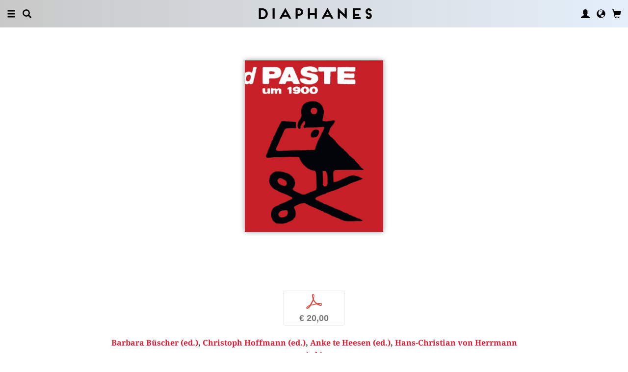

--- FILE ---
content_type: text/html; charset=UTF-8
request_url: https://diaphanes.com/titel/cut-paste-um-1900-1895
body_size: 10690
content:
<!DOCTYPE html>
<html class="" lang="en">
<head>
	<meta charset="utf-8">
<meta name="robots" content="index, follow">
<meta name="revisit-after" content="1 days">
<meta http-equiv="X-UA-Compatible" content="IE=edge">
<meta name="viewport" content="width=device-width, initial-scale=1">
<meta http-equiv="language" content="en">
<meta property="og:url" content="http://diaphanes.com/titel/cut-paste-um-1900-1895">
<meta property="og:title" content="Barbara Büscher (ed.), Christoph Hoffmann (ed.), Anke te Heesen (ed.), Hans-Christian von Herrmann (ed.): Cut & Paste um 1900. Der Zeitungsausschnitt in den Wissenschaften">
<meta property="og:description" content="
	Unscheinbar, wie die Praktiken des Ausschneidens und Einklebens im Alltag begegnen, haben sie doch das flüchtige Medium Zeitung gegen Ende des 19. Jahrhunderts in einen Speicher von Wissen, man könnte auch sagen, von gedruckter ›Welt‹ verwandelt, an dem über spezifische Techniken der Übertragung und Verarbeitung Wissenschaft und Kunst gleichermaßen partizipiert haben. Wie aus Papierfetzen Archive entstehen und Fakten erzeugt werden, wie in der Arbeit mit diesem Material Wissenschaften und Künste gleichermaßen neue Formen finden und wie die um 1900 einsetzende gewerbliche Tätigkeit von Zeitungsausschnittagenturen die ganze Papierwirtschaft in Gang halten, von all dem berichten die Beiträge und Interviews in diesem Band. Auch wenn das ästhetische wie operationale Potential des Zeitungsausschnitts noch lange nicht an sein Ende gekommen ist, begegnet uns cut and paste in den elektronischen Arbeitsumgebungen unserer Gegenwart vor allem auf den Benutzeroberflächen von Textverarbeitungsprogrammen. Diesem technischen Stand der Dinge gegenüber sind die Beiträge des Heftes nicht als Vorgeschichte, sondern als wissens- und medienhistorische Präzisierungen zu lesen.">
<meta property="og:image" content="https://diaphanes.com/image.php?f=2e2e2f692f3734372f3630302e6a7067">
	<link rel="apple-touch-icon-precomposed" href="https://diaphanes.com/apple-touch-icon.png" />
	<title>diaphanes</title>
		<link rel="shortcut icon" href="/favicon.ico" />

	<!-- CSS: Main Libraries -->
	<link rel="stylesheet" href="/css_NE/bootstrap.css?v=13" type="text/css" media="all" />	<link rel="stylesheet" href="/css_NE/bootstrap-xlgrid.css" type="text/css" media="all" />	<link rel="stylesheet" href="/css_NE/font-awesome.min.css" type="text/css" media="all" />
	<!-- CSS: Tools -->
	<link rel="stylesheet" href="/plugins_NE/maximage/jquery.maximage.min.css" type="text/css" media="all" />	<link rel="stylesheet" href="/plugins_NE/swiper/swiper.min.css" type="text/css" media="all" />	<link rel="stylesheet" href="/plugins_NE/fancybox/jquery.fancybox.css" type="text/css" media="all" />	<link rel="stylesheet" href="/plugins_NE/jssocials/jssocials.css" type="text/css" media="all" />	<link rel="stylesheet" href="/plugins_NE/jssocials/jssocials-theme-flat.css" type="text/css" media="all" />	<link rel="stylesheet" href="/plugins_NE/switchery/switchery.css" type="text/css" media="all" />	
	<!-- CSS: Custom -->
	<link rel="stylesheet" href="/css_NE/frontend.css?v=13" type="text/css" media="all" />	<link rel="stylesheet" href="/css_NE/custom.fancybox.css?v=13" type="text/css" media="all" />
	<script type="text/javascript" charset="utf-8">
	var URLBASE		= '/';
	var piwikSiteId = 5;
	</script>

	<!-- JS: jQuery (muss vorab im Header geladen werden) -->
	<script src="/js_NE/jquery-1.11.3.min.js" type="text/javascript"></script>
		<!-- ALTES JS: PIWIK -->
	
	
	
	
<script>
var initials = {'suche' : 'Author/Title','email' : 'Email','passwort' : 'passwort','name' : 'Last name','vorname' : 'First name','firma' : 'Company/Institution','anrede' : '','titel' : 'Title','zusatz' : 'Extra address line','strasse' : 'Street, number','plz' : 'Post code','ort' : 'City','land' : '','telefon_1' : 'Phone','nachricht' : 'Request','rezensionen' : 'Title/author','downloads' : 'Title/author','medium' : 'Medium','termin' : 'Event','code' : 'Code','cc_cardholder' : 'Card holder','cc_cardtype' : 'Type of Payment Card','cc_cardpan' : 'credit card number','cc_expire' : 'valid until','cc_cardcvc2' : 'Security number','elv_bankaccountholder' : 'Account holder','elv_bankaccount' : 'Account number','elv_bankcode' : 'Bank code','elv_iban' : 'IBAN','elv_bic' : 'BIC','elv_bankcountry' : 'Country of the bank','gpy_bankaccountholder' : 'Account holder','gpy_bankaccount' : 'Account number','gpy_bankcode' : 'Bank code','gpy_iban' : 'IBAN','gpy_bic' : 'BIC','gpy_bankcountry' : 'Country of the bank','eps_bankgrouptype' : 'Bank group','pnt_bankaccountholder' : 'Account holder','pnt_bankaccount' : 'Account number','pnt_bankcode' : 'Bank code','pnt_iban' : 'IBAN','pnt_bic' : 'BIC','pnt_bankcountry' : 'Country of the bank'};

</script>

		<!-- SPRACHE SETZEN  ACTIVE:en -->
	
<script>
activeLang = 1;
</script>

<!-- Matomo -->
<script>
  var _paq = window._paq = window._paq || [];
  /* tracker methods like "setCustomDimension" should be called before "trackPageView" */
  _paq.push(['trackPageView']);
  _paq.push(['enableLinkTracking']);
  (function() {
    var u="//statistics.diaphanes.net/";
    _paq.push(['setTrackerUrl', u+'matomo.php']);
    _paq.push(['setSiteId', '1']);
    var d=document, g=d.createElement('script'), s=d.getElementsByTagName('script')[0];
    g.async=true; g.src=u+'matomo.js'; s.parentNode.insertBefore(g,s);
  })();
</script>
<!-- End Matomo Code -->
<style>
BODY.df-theme-guest.df-gradient:not(.df-lightbox),
BODY.df-theme-guest .df-gradient {
 background: rgb(200,200,200);
background: -moz-linear-gradient(90deg, rgba(200,200,200,1) 0%, rgba(223,239,255,0.6712885837928921) 100%);
background: -webkit-linear-gradient(90deg, rgba(200,200,200,1) 0%, rgba(223,239,255,0.6712885837928921) 100%);
background: linear-gradient(90deg, rgba(200,200,200,1) 0%, rgba(223,239,255,0.6712885837928921) 100%);
filter: progid:DXImageTransform.Microsoft.gradient(startColorstr="#c8c8c8",endColorstr="#dfefff",GradientType=1); }
</style>
</head>

<body class="df-theme-guest df-gradient df-projekt-detail">

<div id="df-helper" class="df-overflow-x-fix">

	<div id="df-mainmenu" class="df-gradient hidden-print">
	<div id="df-mainmenu-search">
		<form id="suche" name="suche" action="/projekt/suche" method="post">
			<input type="hidden" name="suchetyp" value="AND">
			<input type="hidden" name="suchtiefe" value="">
			<div class="col-xs-1 col-sm-1">
				<a href="javascript:void(0);" class="js-mainmenu-search-close glyphicon glyphicon-remove"></a>
			</div>
			<div class="col-xs-10 col-sm-10">
				<input type="text" id="suche_suche" name="suche" value="" placeholder="Keyword" autocomplete="off">
			</div>
			<div class="col-xs-1 col-sm-1 text-right">
				&nbsp;
			</div>
		</form>
	</div>
	<ul class="df-mainmenu row">
		<li class="col-xs-4 col-sm-3">
			<ul class="df-mainmenu-left row">
				<li class="df-hide"><a href="javascript:void(0);" class="js-panel-left-close glyphicon glyphicon-remove" title="Close"></a></li>
				<li><a href="javascript:void(0);" data-panel="sitemap" class="js-panel-left glyphicon glyphicon-menu-hamburger" title="Menu"></a></li>
				<li><a href="javascript:void(0);" class="js-mainmenu-search-trigger glyphicon glyphicon-search" title="Search"></a></li>
			</ul>
		</li>
		<li class="col-xs-4 col-sm-6 text-center"><h1 class="df-branding"><a href="/">Diaphanes</a></h1></li>
		<li class="col-xs-4 col-sm-3 text-right">
			<ul class="df-mainmenu-right row">
				<li class="df-hide"><a href="javascript:void(0);" class="js-panel-right-close glyphicon glyphicon-remove" title="Close"></a></li>
				<li><a href="javascript:void(0);" onClick="d_service_login();" class="glyphicon glyphicon-user" title="User account"></a></li>				<li><a href="javascript:void(0);" onClick="openIModal(URLBASE + 'service/neModalLanguage');" class="glyphicon glyphicon-globe" title="Language"></a></li>
				<li><a href="javascript:void(0);" class="js-mainmenu-cart glyphicon glyphicon-shopping-cart" title="Basket"></a><span id="js-cart-items" class="df-badge"></span></li>
			</ul>
		</li>
	</ul>
</div>
<div id="df-panel-left">
	<div id="df-panel-sitemap" class="js-panel-sticker">
	<div class="df-panel">
		<h1 class="df-panel-section"><a href="/buecher/liste/lv|mosaic">Books</a></h1>
		<ul class="df-panel-articles row">
			<li><a href="/buecher/listeneu/lv|mosaic">New releases</a></li>
			<li><a href="/buecher/listeinvorbereitung/lv|mosaic">Soon to come</a></li>
			<li><a href="/buecher/liste/lv|mosaic">Complete catalogue</a></li>
			<li><a href="/autor/liste">Authors</a></li>
			<li><a href="/reihen">Series</a></li>
			<li><a href="/preview">Catalogues</a></li>
			<li><a href="/projekt/oa">Open-Access-Publikationen</a></li>
		</ul>
		<h1 class="df-panel-section">
			<a href="/projekt/magazin">Magazine</a>		</h1>
		<ul class="df-panel-articles row">
			<li><a href="/abo">Subscription</a></li>
																<li><a href="/page/stockists-4394">Stockists</a></li>
										<li><a href="/page/distribution-4570">Distribution</a></li>
													<li><a href="/page/media-data-4473">Media data</a></li>
					</ul>
					<h1 class="df-panel-section">Topics</h1>
			<ul class="df-panel-articles row">
				<li><a href="/kategorie/arts-4">Arts</a></li>
				<li><a href="/kategorie/fiction-2">Fiction</a></li>
				<li><a href="/kategorie/discourse-12">Discourse</a></li>
				<li><a href="/kategorie/humanities-3">Humanities</a></li>
			</ul>
				<h1 class="df-panel-section row">
			diaphanes Berlin		</h1>
		<!-- <ul class="df-panel-articles row"></ul>		 -->
		<ul class="df-panel-articles"></ul>
		<h1 class="df-panel-section">
			<a href="/page/about-3677">Info</a>		</h1>

		<ul class="df-panel-articles row">	
							<li><a href="/page/about-3677">About</a></li>
							<li><a href="/service/presse">Press</a></li>
							<li><a href="/page/trade-info-3678">Trade Info</a></li>
						
				<li><a href="javascript:void(0);" onClick="openIModal(URLBASE + 'service/neModalContact');">Contact us</a></li>
				<li><a href="javascript:void(0);" onClick="openIModal('/service/neModalNewsletter');">Newsletter</a></li>
							<li><a href="/page/submissions-4397">Submissions</a></li>
										<li><a href="/page/work-with-us-4400">Work with Us</a></li>
										<li><a href="/page/privacy-notice-5733">Privacy Notice</a></li>
										<li><a href="/page/masthead-3675">Masthead</a></li>
					</ul>
	</div>
</div>
<!-- 
LV: - array(12) {
  [""]=>
  string(0) ""
  [4473]=>
  string(10) "Media data"
  [3675]=>
  string(8) "Masthead"
  [3677]=>
  string(5) "About"
  [3678]=>
  string(10) "Trade Info"
  [4012]=>
  string(28) "General Terms and Conditions"
  [4394]=>
  string(9) "Stockists"
  [4552]=>
  string(64) "General Terms and Conditions and Privacy Notice – Subscription"
  [4397]=>
  string(11) "Submissions"
  [4400]=>
  string(12) "Work with Us"
  [4570]=>
  string(12) "Distribution"
  [5733]=>
  string(14) "Privacy Notice"
}
-->	<div id="df-panel-search" class="js-panel-sticker">
	<div class="df-panel">
		<form>
			<div class="input-group">
				<input type="text" name="df-search" class="form-control" placeholder="Stichwort">
				<span class="input-group-btn">
					<button class="btn btn-primary" type="button">Suche</button>
				</span>
			</div>
		</form>
		<br>
		<h1 class="df-panel-section">Sprache</h1>
		<ul class="df-panel-articles row">
			<li><a href="#">Deutsch (7)</a></li>
			<li><a href="#" class="df-panel-disabled">Englisch (0)</a></li>
			<li><a href="#" class="df-panel-disabled">Französisch (0)</a></li>
			<li><a href="#">mehr</a></li>
		</ul>
		<h1 class="df-panel-section">Typ</h1>
		<ul class="df-panel-articles row">
			<li><a href="#">Buch (6)</a></li>
			<li><a href="#">Wissenschaftlicher Artikel (2)</a></li>
			<li><a href="#" class="df-panel-disabled">Interview (0)</a></li>
			<li><a href="#" class="df-panel-disabled">Video (0)</a></li>
			<li><a href="#" class="df-panel-disabled">Audio (0)</a></li>
			<li><a href="#" class="df-panel-disabled">Veranstaltung (0)</a></li>
			<li><a href="#" class="df-panel-disabled">Autoreninfo (0)</a></li>
		</ul>
		<h1 class="df-panel-section">Zugang</h1>
		<ul class="df-panel-articles row">
			<li><a href="#">Mitglieder d+ (8)</a></li>
			<li><a href="#" class="df-panel-disabled">Ressource+ (0)</a></li>
		</ul>
		<h1 class="df-panel-section">Format</h1>
		<ul class="df-panel-articles row">
			<li><a href="#">Broschur (4)</a></li>
			<li><a href="#" class="df-panel-disabled">Gebunden (2)</a></li>
			<li><a href="#" class="df-panel-disabled">PDF (2)</a></li>
			<li><a href="#">ePub (6)</a></li>
			<li><a href="#">mehr</a></li>
		</ul>
		<h1 class="df-panel-section">Kategorien</h1>
		<ul class="df-panel-articles row">
			<li><a href="#">Literatur (5)</a></li>
			<li><a href="#">Diskurs (2)</a></li>
			<li><a href="#">Kunst (1)</a></li>
			<li><a href="#" class="df-panel-disabled">Wissenschaft (0)</a></li>
			<li><a href="#">mehr</a></li>
		</ul>
		<h1 class="df-panel-section">Zeitlich</h1>
		<ul class="df-panel-articles row">
			<li><a href="#">21. Jahrhundert (6)</a></li>
			<li><a href="#">20. Jahrhundert (2)</a></li>
			<li><a href="#" class="df-panel-disabled">19. Jahrhundert (0)</a></li>
			<li><a href="#" class="df-panel-disabled">18. Jahrhundert (0)</a></li>
			<li><a href="#">mehr</a></li>
		</ul>
		<h1 class="df-panel-section">Geographisch</h1>
		<ul class="df-panel-articles row">
			<li><a href="#" class="df-panel-disabled">Asien (0)</a></li>
			<li><a href="#">Amerika (1)</a></li>
			<li><a href="#">Europa (2)</a></li>
			<li><a href="#">mehr</a></li>
		</ul>
	</div>
</div>
</div>

<div id="df-panel-right">
	<div id="df-panel-user" class="js-panel-sticker">	<div class="df-panel">		<h1 class="df-panel-section">User account</h1>		<ul class="df-panel-articles row">			<li class="row"><a href="/service/registrieren">My Account</a></li>			<li class="row"><a href="javascript:void(0);" onClick="d_service_logout();">Logout</a></li>		</ul>	</div></div></div>
	<!-- 
 PROJEKT
-->
<div id="df-page">
    
	<div id="df-content">
	    
		<div class="df-content-container df-content-banner row">
			
							<div class="df-banner-box df-banner-box-book df-content-reader row">
					<div class="df-content">
						<div class="df-box row">
							<div class="df-box-content">
								<div class="df-box-image" title="">
									<div class="df-image-box"><img  alt="Barbara Büscher (ed.), Christoph Hoffmann (ed.), ...: Cut & Paste um 1900" title="Barbara Büscher (ed.), Christoph Hoffmann (ed.), ...: Cut & Paste um 1900" src="/image.php?f=2e2e2f692f3734372f683735302e6a7067" srcset="/image.php?f=2e2e2f692f3734372f683735302e6a7067 1x, /image.php?f=2e2e2f692f3734372f68313530302e6a7067 2x, /image.php?f=2e2e2f692f3734372f68323235302e6a7067 3x"></div>								</div>
							</div><!-- .df-box-content -->
						</div><!-- .df-box -->
					</div><!-- .df-content -->
				</div><!-- .df-banner-box -->
					    
			<div class="df-content-box df-content-reader row">
				<div class="df-content row">
					<div class="df-box row">
						<div class="df-box-content">
							
							<div class="df-content-formats">
																											<a href="javascript:void(0);" class="df-content-format" onClick="d_service_buy(1587);" title="Add to Cart (PDF)"><i class="df-format df-format-pdf">p</i><span class="df-format-label">&euro;&nbsp;20,00</span></a>
																										</div>
							
								<div class="df-box-masterdata df-padding-top-s df-padding-bottom-l">
		<p><p><b><a href="/person/barbara-buescher-ed-1318"    class="df-person" title="" alt="" >Barbara Büscher  (ed.)</a>, <a href="/person/christoph-hoffmann-ed-127"    class="df-person" title="" alt="" >Christoph Hoffmann  (ed.)</a>, <a href="/person/anke-te-heesen-ed-552"    class="df-person" title="" alt="" >Anke te Heesen  (ed.)</a>, <a href="/person/hans-christian-von-herrmann-ed-596"    class="df-person" title="" alt="" >Hans-Christian von Herrmann  (ed.)</a></b></p><p class="df-padding-bottom-xxxs"><b>Cut & Paste um 1900<br>Der Zeitungsausschnitt in den Wissenschaften</b></p><div><p class="df-small">PDF, 190 pages</p></div></p>	</div>
							
							<div class="df-content-tools df-padding-bottom-l">
								<a href="javascript:void(0);"   onClick="updateWishlist(this, '/service/modal/wishlist/formatId|0/produktId|1895');" class="df-tool df-tool-wishlist fa fa-star-o df-colorize-rgt js-merken-1895" title="Notify"></a>
								<a href="javascript:void(0);" onClick="openIModal('/service/modal/share/url|https-DD--DS--DS-diaphanes.com-DS-titel-DS-cut-paste-um-1900-1895/text|Cut+%26+Paste+um+1900');" class="df-tool df-tool-share fa fa-share-alt df-colorize-rgt" title="Share"></a>
								<!--<a href="javascript:void(0);" onClick="openIModal('/service/modal/download/produkt/1895');" class="df-tool df-tool-share fa fa-map-o" title="Print"></a>-->
							</div>
							
														
							<div class="df-box-article df-padding-top-m"><p>
	Unscheinbar, wie die Praktiken des Ausschneidens und Einklebens im Alltag begegnen, haben sie doch das flüchtige Medium Zeitung gegen Ende des 19. Jahrhunderts in einen Speicher von Wissen, man könnte auch sagen, von gedruckter ›Welt‹ verwandelt, an dem über spezifische Techniken der Übertragung und Verarbeitung Wissenschaft und Kunst gleichermaßen partizipiert haben. Wie aus Papierfetzen Archive entstehen und Fakten erzeugt werden, wie in der Arbeit mit diesem Material Wissenschaften und Künste gleichermaßen neue Formen finden und wie die um 1900 einsetzende gewerbliche Tätigkeit von Zeitungsausschnittagenturen die ganze Papierwirtschaft in Gang halten, von all dem berichten die Beiträge und Interviews in diesem Band. Auch wenn das ästhetische wie operationale Potential des Zeitungsausschnitts noch lange nicht an sein Ende gekommen ist, begegnet uns cut and paste in den elektronischen Arbeitsumgebungen unserer Gegenwart vor allem auf den Benutzeroberflächen von Textverarbeitungsprogrammen. Diesem technischen Stand der Dinge gegenüber sind die Beiträge des Heftes nicht als Vorgeschichte, sondern als wissens- und medienhistorische Präzisierungen zu lesen.</p></div>							
							<!-- bool(false)
bool(false)
bool(false)
bool(false)
object(Data_Card)#190 (19) {
  ["_cardinfo"]=>
  array(23) {
    ["handle_region"]=>
    string(2) "de"
    ["handle_liefer"]=>
    string(2) "de"
    ["currency"]=>
    string(6) "&euro;"
    ["shopadditions"]=>
    array(0) {
    }
    ["cardadditions"]=>
    array(0) {
    }
    ["rabatte"]=>
    array(0) {
    }
    ["tokenBestellung"]=>
    int(0)
    ["s_preis_buecher"]=>
    float(0)
    ["s_preis"]=>
    float(0)
    ["s_gewicht"]=>
    int(0)
    ["s_mwst_voll"]=>
    float(0)
    ["s_mwst_reduziert"]=>
    float(0)
    ["s_mwst"]=>
    float(0)
    ["s_rabatt"]=>
    float(0)
    ["f_counter"]=>
    int(0)
    ["f_print"]=>
    int(0)
    ["f_digital"]=>
    int(0)
    ["f_abo"]=>
    int(0)
    ["f_abomagazin"]=>
    int(0)
    ["f_multimedia"]=>
    int(0)
    ["f_onlydigital"]=>
    bool(false)
    ["f_onlyabo"]=>
    bool(false)
    ["akt_versand"]=>
    NULL
  }
  ["_card"]=>
  array(0) {
  }
  ["_formate"]=>
  array(0) {
  }
  ["_user"]=>
  object(Data_User)#191 (5) {
    ["_filterNotKat":"Data_User":private]=>
    array(0) {
    }
    ["_filterNotLang":"Data_User":private]=>
    array(0) {
    }
    ["_abonnemente":"Data_User":private]=>
    array(0) {
    }
    ["_ipAccess":"Data_User":private]=>
    bool(false)
    ["_dataObj":protected]=>
    NULL
  }
  ["_adressen"]=>
  NULL
  ["_lieferadresse"]=>
  NULL
  ["_rechnungsadresse"]=>
  NULL
  ["_region"]=>
  string(2) "de"
  ["_merkliste"]=>
  array(0) {
  }
  ["_merklisteFull"]=>
  array(0) {
  }
  ["_merkFormat"]=>
  array(0) {
  }
  ["_merkProjekt"]=>
  array(0) {
  }
  ["_digitals"]=>
  array(0) {
  }
  ["_digitalsFull"]=>
  array(0) {
  }
  ["_digitalFormat"]=>
  array(0) {
  }
  ["_digitalProjekt"]=>
  array(0) {
  }
  ["_lang"]=>
  string(2) "en"
  ["_langcontent"]=>
  array(1) {
    [0]=>
    string(2) "en"
  }
  ["_dataObj":protected]=>
  NULL
}
array(12) {
  ["Config"]=>
  array(3) {
    ["userAgent"]=>
    string(32) "89c9d22440a44a8e4eb73ced5ddc756a"
    ["time"]=>
    int(1771055483)
    ["timeout"]=>
    int(10)
  }
  ["lang"]=>
  string(2) "en"
  ["langcontent"]=>
  array(1) {
    [0]=>
    string(2) "en"
  }
  ["lastcheck"]=>
  int(1766735483)
  ["user"]=>
  array(0) {
  }
  ["siteinfo"]=>
  array(2) {
    ["filter"]=>
    array(9) {
      [74]=>
      array(2) {
        ["name"]=>
        string(0) ""
        ["isset"]=>
        int(1)
      }
      [2]=>
      array(2) {
        ["name"]=>
        string(7) "Fiction"
        ["isset"]=>
        int(1)
      }
      [12]=>
      array(2) {
        ["name"]=>
        string(9) "Discourse"
        ["isset"]=>
        int(1)
      }
      [1]=>
      array(2) {
        ["name"]=>
        string(10) "Philosophy"
        ["isset"]=>
        int(1)
      }
      [4]=>
      array(2) {
        ["name"]=>
        string(4) "Arts"
        ["isset"]=>
        int(1)
      }
      [3]=>
      array(2) {
        ["name"]=>
        string(10) "Humanities"
        ["isset"]=>
        int(1)
      }
      [11]=>
      array(2) {
        ["name"]=>
        string(5) "Media"
        ["isset"]=>
        int(1)
      }
      [65]=>
      array(2) {
        ["name"]=>
        string(13) "Pop / Diverse"
        ["isset"]=>
        int(1)
      }
      [64]=>
      array(2) {
        ["name"]=>
        string(11) "Plato & Co."
        ["isset"]=>
        int(1)
      }
    }
    ["langfilter"]=>
    string(1) "0"
  }
  ["currentIP"]=>
  string(13) "18.227.49.114"
  ["checkip"]=>
  int(0)
  ["checkipaccess"]=>
  array(0) {
  }
  ["device"]=>
  string(8) "standard"
  ["card"]=>
  array(0) {
  }
  ["cardinfo"]=>
  array(23) {
    ["handle_region"]=>
    string(2) "de"
    ["handle_liefer"]=>
    string(2) "de"
    ["currency"]=>
    string(6) "&euro;"
    ["shopadditions"]=>
    array(0) {
    }
    ["cardadditions"]=>
    array(0) {
    }
    ["rabatte"]=>
    array(0) {
    }
    ["tokenBestellung"]=>
    int(0)
    ["s_preis_buecher"]=>
    float(0)
    ["s_preis"]=>
    float(0)
    ["s_gewicht"]=>
    int(0)
    ["s_mwst_voll"]=>
    float(0)
    ["s_mwst_reduziert"]=>
    float(0)
    ["s_mwst"]=>
    float(0)
    ["s_rabatt"]=>
    float(0)
    ["f_counter"]=>
    int(0)
    ["f_print"]=>
    int(0)
    ["f_digital"]=>
    int(0)
    ["f_abo"]=>
    int(0)
    ["f_abomagazin"]=>
    int(0)
    ["f_multimedia"]=>
    int(0)
    ["f_onlydigital"]=>
    bool(false)
    ["f_onlyabo"]=>
    bool(false)
    ["akt_versand"]=>
    NULL
  }
}
-->						</div><!-- .df-box-content -->
					</div><!-- .df-box -->
				</div><!-- .df-content -->
			</div><!-- .df-content-box -->
		</div>
		<div  id="df-content-peep-id" class="df-content-peep"></div>

<!--
Es gibt mehrere Möglichkeiten hier das Peephole anzuzeigen

1. Guckloch
2. Video
3. Galerie
4. Blick ins Buch
5. TEST 
-->

<!-- string(16) "peephole_content"
string(4) "BLIC"
 --><div id="df-teaser" class="df-teaser-box" style="background-color: #efefef;">

	<style>
	#df-lookinside {
		padding-top: 8em;
		padding-bottom: 4em;
		width: 100%;
		height: 100%;
	}
	
	#df-lookinside .swiper-slide IMG {
		width: auto;
		height: auto;
		max-width: 100%;
		max-height: 100%;
	}
	</style>
	
	<div id="df-lookinside" class="swiper-container">
		<div class="swiper-wrapper"></div>
		<div class="swiper-button-next"></div>
		<div class="swiper-button-prev"></div>
	</div>
	
	<script>
		
	var swiperLookinside;
	var swiperImages = ["\/image.php?f=2e2e2f692f353530342f313230302e6a7067","\/image.php?f=2e2e2f692f353530352f313230302e6a7067","\/image.php?f=2e2e2f692f353530362f313230302e6a7067","\/image.php?f=2e2e2f692f353530372f313230302e6a7067","\/image.php?f=2e2e2f692f353530382f313230302e6a7067","\/image.php?f=2e2e2f692f353530392f313230302e6a7067","\/image.php?f=2e2e2f692f353531302f313230302e6a7067","\/image.php?f=2e2e2f692f353531312f313230302e6a7067","\/image.php?f=2e2e2f692f353531322f313230302e6a7067","\/image.php?f=2e2e2f692f353531332f313230302e6a7067","\/image.php?f=2e2e2f692f353531342f313230302e6a7067","\/image.php?f=2e2e2f692f353531352f313230302e6a7067","\/image.php?f=2e2e2f692f353531362f313230302e6a7067","\/image.php?f=2e2e2f692f353531372f313230302e6a7067","\/image.php?f=2e2e2f692f353531382f313230302e6a7067","\/image.php?f=2e2e2f692f353531392f313230302e6a7067"];
	
	function buildSwiperLookinside(swiperImages, deviceSize) {
		var swiper = $('#df-lookinside');
		var swiperWrapper = swiper.children('DIV.swiper-wrapper');
		var swiperImages = swiperImages;
		var swiperTotalPages = swiperImages.length;
		var swiperCurrentPage = 1;
		var swiperPagesPerSlide = 2;
		if (deviceSize == 'xs' || deviceSize == 'sm') {
			swiperPagesPerSlide = 1;
		}
		
		swiperWrapper.empty();
		
		while (swiperCurrentPage <= swiperTotalPages) {
			var swiperNewSlide = $('<div class="swiper-slide"></div>');
			var swiperNewContainer = $('<div class="swiper-zoom-container"></div>');
			var swiperNewPreloader = $('<div class="swiper-lazy-preloader swiper-lazy-preloader-white"></div>');
			
			if (swiperPagesPerSlide == 1 || (swiperCurrentPage == 1 || swiperCurrentPage == swiperTotalPages)) {
				var swiperNewImage = $('<img class="swiper-lazy">');
				swiperNewImage.attr('data-src', swiperImages[swiperCurrentPage - 1]);
				swiperNewContainer.append(swiperNewImage);
				swiperCurrentPage++;
			} else {
				var swiperNewImage = $('<img class="swiper-lazy">');
				swiperNewImage.attr('data-src', swiperImages[swiperCurrentPage - 1]);
				swiperNewContainer.append(swiperNewImage);
				swiperCurrentPage++;

				var swiperNewImage = $('<img class="swiper-lazy">');
				swiperNewImage.attr('data-src', swiperImages[swiperCurrentPage - 1]);
				swiperNewContainer.append(swiperNewImage);
				swiperCurrentPage++;
			}
			
			swiperNewContainer.append(swiperNewPreloader);
			swiperNewSlide.append(swiperNewContainer);
			swiperWrapper.append(swiperNewSlide);
		}
	}
	
	function initSwiperLookinside(swiperImages, deviceSize) {
		var swiper = $('#df-lookinside');
		
		buildSwiperLookinside(swiperImages, deviceSize);
		
		swiperLookinside = swiper.swiper({
			pagination: '.swiper-pagination',
			nextButton: '.swiper-button-next',
			prevButton: '.swiper-button-prev',
			effect: 'slide',
			grabCursor: true,
			centeredSlides: true,
			slidesPerView: 'auto',
			preloadImages: false,
			lazyLoading: true,
			watchSlidesVisibility: true
		});
	}
	
	function updateSwiperLookinside(swiperImages, deviceSize) {
		buildSwiperLookinside(swiperImages, deviceSize);
		swiperLookinside.onResize();
	}
	
	$(document).ready(function() {
		initSwiperLookinside(swiperImages, deviceSize);
		
		var resizeEnd;
		$(window).on('resize', function() {
			clearTimeout(resizeEnd);
			resizeEnd = setTimeout(function() {
				$(window).trigger('resize-end');
			}, 500);
		});
	});
	
	$(window).on('resize-end', function() {
		updateSwiperLookinside(swiperImages, deviceSize);
	});
	</script>

</div><!-- #df-teaser -->		
		<div class="df-content-container row">
						
			
	<!--
		-->
	<div class="df-content-box df-content-form row">
		<div class="df-content row">
			<div class="df-box col-xs-12 col-sm-12 row">
				<div class="df-box-content">
					<div class="df-box-label"><span class="df-box-label">Content</span></div>
					<ul class="df-box-table df-box-table-toc">
													<li class="row ">
								<div class="col-xs-12 col-sm-2 col-md-2 col-lg-2 col-xl-2 col-xxl-2 col-xxxl-2">
									<h1 class="df-box-header">10&ndash;16</h1>								</div>
								<div class="col-xs-9 col-sm-8 col-md-8 col-lg-8 col-xl-8 col-xxl-8 col-xxxl-8">
									<h1 class="df-box-header"><a href="/titel/vorwort-1896"    class="df-colorize" title="" alt="" >Vorwort</a></h1>
									<h2 class="df-box-subheader">Anke te Heesen</h2>								</div>
								<!--bool(true)
bool(true)
-->									<div class="df-box-table-format col-xs-3 col-sm-2 col-md-2 col-lg-2 col-xl-2 col-xxl-2 col-xxxl-2 text-right">
																						<a href="javascript:void(0);" class="df-content-format" onClick="d_service_openaccess(1588);" title="Download (PDF)"><i class="df-format df-format-pdf">p</i><span class="df-format-label">Open access</span></a>
											
									</div>
								
							</li>
														<li class="row ">
								<div class="col-xs-12 col-sm-2 col-md-2 col-lg-2 col-xl-2 col-xxl-2 col-xxxl-2">
									<h1 class="df-box-header">20&ndash;38</h1>								</div>
								<div class="col-xs-9 col-sm-8 col-md-8 col-lg-8 col-xl-8 col-xxl-8 col-xxxl-8">
									<h1 class="df-box-header"><a href="/titel/cut-and-paste-um-1900-1897"    class="df-colorize" title="" alt="" >cut and paste um 1900</a></h1>
									<h2 class="df-box-subheader">Anke te Heesen</h2>								</div>
								<!--bool(true)
bool(true)
-->									<div class="df-box-table-format col-xs-3 col-sm-2 col-md-2 col-lg-2 col-xl-2 col-xxl-2 col-xxxl-2 text-right">
																						<a href="javascript:void(0);" class="df-content-format" onClick="d_service_buy(1589);" title="Add to Cart (PDF)"><i class="df-format df-format-pdf">p</i><span class="df-format-label">&euro;&nbsp;9,95</span></a>
											
									</div>
								
							</li>
														<li class="row ">
								<div class="col-xs-12 col-sm-2 col-md-2 col-lg-2 col-xl-2 col-xxl-2 col-xxxl-2">
									<h1 class="df-box-header">40&ndash;68</h1>								</div>
								<div class="col-xs-9 col-sm-8 col-md-8 col-lg-8 col-xl-8 col-xxl-8 col-xxxl-8">
									<h1 class="df-box-header"><a href="/titel/faksimileseiten-der-zeitungsausschnittsammlung-von-ernst-gehrcke-1898"    class="df-colorize" title="" alt="" >Faksimileseiten der Zeitungsausschnittsammlung von Ernst Gehrcke</a></h1>
																	</div>
								<!--bool(true)
bool(true)
-->									<div class="df-box-table-format col-xs-3 col-sm-2 col-md-2 col-lg-2 col-xl-2 col-xxl-2 col-xxxl-2 text-right">
																						<a href="javascript:void(0);" class="df-content-format" onClick="d_service_buy(1590);" title="Add to Cart (PDF)"><i class="df-format df-format-pdf">p</i><span class="df-format-label">&euro;&nbsp;14,95</span></a>
											
									</div>
								
							</li>
														<li class="row ">
								<div class="col-xs-12 col-sm-2 col-md-2 col-lg-2 col-xl-2 col-xxl-2 col-xxxl-2">
									<h1 class="df-box-header">70&ndash;80</h1>								</div>
								<div class="col-xs-9 col-sm-8 col-md-8 col-lg-8 col-xl-8 col-xxl-8 col-xxxl-8">
									<h1 class="df-box-header"><a href="/titel/ein-experimentalphysiker-als-antitheoretischer-sammler-1899"    class="df-colorize" title="" alt="" >Ein Experimentalphysiker als antitheoretischer Sammler</a></h1>
									<h2 class="df-box-subheader">Dieter Hoffmann</h2>								</div>
								<!--bool(true)
bool(true)
-->									<div class="df-box-table-format col-xs-3 col-sm-2 col-md-2 col-lg-2 col-xl-2 col-xxl-2 col-xxxl-2 text-right">
																						<a href="javascript:void(0);" class="df-content-format" onClick="d_service_buy(1591);" title="Add to Cart (PDF)"><i class="df-format df-format-pdf">p</i><span class="df-format-label">&euro;&nbsp;9,95</span></a>
											
									</div>
								
							</li>
														<li class="row ">
								<div class="col-xs-12 col-sm-2 col-md-2 col-lg-2 col-xl-2 col-xxl-2 col-xxxl-2">
									<h1 class="df-box-header">82&ndash;98</h1>								</div>
								<div class="col-xs-9 col-sm-8 col-md-8 col-lg-8 col-xl-8 col-xxl-8 col-xxxl-8">
									<h1 class="df-box-header"><a href="/titel/wissenswerte-lebensspuren-1900"    class="df-colorize" title="" alt="" >Wissenswerte – Lebensspuren. Rudolf Virchow und das medizinische Sammeln</a></h1>
									<h2 class="df-box-subheader">Thomas Schnalke</h2>								</div>
								<!--bool(true)
bool(true)
-->									<div class="df-box-table-format col-xs-3 col-sm-2 col-md-2 col-lg-2 col-xl-2 col-xxl-2 col-xxxl-2 text-right">
																						<a href="javascript:void(0);" class="df-content-format" onClick="d_service_buy(1592);" title="Add to Cart (PDF)"><i class="df-format df-format-pdf">p</i><span class="df-format-label">&euro;&nbsp;9,95</span></a>
											
									</div>
								
							</li>
														<li class="row ">
								<div class="col-xs-12 col-sm-2 col-md-2 col-lg-2 col-xl-2 col-xxl-2 col-xxxl-2">
									<h1 class="df-box-header">100&ndash;114</h1>								</div>
								<div class="col-xs-9 col-sm-8 col-md-8 col-lg-8 col-xl-8 col-xxl-8 col-xxxl-8">
									<h1 class="df-box-header"><a href="/titel/franz-maria-feldhaus-die-weltgeschichte-der-technik-auf-karteikarten-1908"    class="df-colorize" title="" alt="" >Franz Maria Feldhaus – Die Weltgeschichte der Technik auf Karteikarten</a></h1>
									<h2 class="df-box-subheader">Marcus Popplow</h2>								</div>
								<!--bool(true)
bool(true)
-->									<div class="df-box-table-format col-xs-3 col-sm-2 col-md-2 col-lg-2 col-xl-2 col-xxl-2 col-xxxl-2 text-right">
																						<a href="javascript:void(0);" class="df-content-format" onClick="d_service_buy(1593);" title="Add to Cart (PDF)"><i class="df-format df-format-pdf">p</i><span class="df-format-label">&euro;&nbsp;9,95</span></a>
											
									</div>
								
							</li>
														<li class="row ">
								<div class="col-xs-12 col-sm-2 col-md-2 col-lg-2 col-xl-2 col-xxl-2 col-xxxl-2">
									<h1 class="df-box-header">116&ndash;130</h1>								</div>
								<div class="col-xs-9 col-sm-8 col-md-8 col-lg-8 col-xl-8 col-xxl-8 col-xxxl-8">
									<h1 class="df-box-header"><a href="/titel/mit-der-tagespresse-sich-zu-befassen-ist-nicht-jedermanns-geschmack-1901"    class="df-colorize" title="" alt="" >»Mit der Tagespresse sich zu befassen, ist nicht jedermanns Geschmack«. Oskar Vogt und die Öffentlichkeit des Gehirns</a></h1>
									<h2 class="df-box-subheader">Michael Hagner</h2>								</div>
								<!--bool(true)
bool(true)
-->									<div class="df-box-table-format col-xs-3 col-sm-2 col-md-2 col-lg-2 col-xl-2 col-xxl-2 col-xxxl-2 text-right">
																						<a href="javascript:void(0);" class="df-content-format" onClick="d_service_buy(1594);" title="Add to Cart (PDF)"><i class="df-format df-format-pdf">p</i><span class="df-format-label">&euro;&nbsp;9,95</span></a>
											
									</div>
								
							</li>
														<li class="row ">
								<div class="col-xs-12 col-sm-2 col-md-2 col-lg-2 col-xl-2 col-xxl-2 col-xxxl-2">
									<h1 class="df-box-header">132&ndash;144</h1>								</div>
								<div class="col-xs-9 col-sm-8 col-md-8 col-lg-8 col-xl-8 col-xxl-8 col-xxxl-8">
									<h1 class="df-box-header"><a href="/titel/warum-sind-tatsachen-kurz-1902"    class="df-colorize" title="" alt="" >Warum sind Tatsachen kurz?</a></h1>
									<h2 class="df-box-subheader">Lorraine Daston</h2>								</div>
								<!--bool(true)
bool(true)
-->									<div class="df-box-table-format col-xs-3 col-sm-2 col-md-2 col-lg-2 col-xl-2 col-xxl-2 col-xxxl-2 text-right">
																						<a href="javascript:void(0);" class="df-content-format" onClick="d_service_buy(1595);" title="Add to Cart (PDF)"><i class="df-format df-format-pdf">p</i><span class="df-format-label">&euro;&nbsp;9,95</span></a>
											
									</div>
								
							</li>
														<li class="row ">
								<div class="col-xs-12 col-sm-2 col-md-2 col-lg-2 col-xl-2 col-xxl-2 col-xxxl-2">
									<h1 class="df-box-header">146&ndash;154</h1>								</div>
								<div class="col-xs-9 col-sm-8 col-md-8 col-lg-8 col-xl-8 col-xxl-8 col-xxxl-8">
									<h1 class="df-box-header"><a href="/titel/fleiss-gedaechtnis-sitzfleisch-1903"    class="df-colorize" title="" alt="" >Fleiß, Gedächtnis, Sitzfleisch. Eine kurze Geschichte von ausgeschnittenen Texten und Bildern</a></h1>
									<h2 class="df-box-subheader">Anke te Heesen</h2>								</div>
								<!--bool(true)
bool(true)
-->									<div class="df-box-table-format col-xs-3 col-sm-2 col-md-2 col-lg-2 col-xl-2 col-xxl-2 col-xxxl-2 text-right">
																						<a href="javascript:void(0);" class="df-content-format" onClick="d_service_buy(1596);" title="Add to Cart (PDF)"><i class="df-format df-format-pdf">p</i><span class="df-format-label">&euro;&nbsp;7,95</span></a>
											
									</div>
								
							</li>
														<li class="row ">
								<div class="col-xs-12 col-sm-2 col-md-2 col-lg-2 col-xl-2 col-xxl-2 col-xxxl-2">
									<h1 class="df-box-header">155&ndash;160</h1>								</div>
								<div class="col-xs-9 col-sm-8 col-md-8 col-lg-8 col-xl-8 col-xxl-8 col-xxxl-8">
									<h1 class="df-box-header"><a href="/titel/interview-mit-dem-biologen-und-wissenschaftshistoriker-mikulas-teich-cambridge-ueber-seine-zeitungsausschnittsammlung-1904"    class="df-colorize" title="" alt="" >Interview mit dem Biologen und Wissenschaftshistoriker Mikulás Teich, Cambridge, über seine Zeitungsausschnittsammlung</a></h1>
									<h2 class="df-box-subheader">Mikulás Teich, Anke te Heesen</h2>								</div>
								<!--bool(true)
bool(true)
-->									<div class="df-box-table-format col-xs-3 col-sm-2 col-md-2 col-lg-2 col-xl-2 col-xxl-2 col-xxxl-2 text-right">
																						<a href="javascript:void(0);" class="df-content-format" onClick="d_service_buy(1597);" title="Add to Cart (PDF)"><i class="df-format df-format-pdf">p</i><span class="df-format-label">&euro;&nbsp;7,95</span></a>
											
									</div>
								
							</li>
														<li class="row ">
								<div class="col-xs-12 col-sm-2 col-md-2 col-lg-2 col-xl-2 col-xxl-2 col-xxxl-2">
									<h1 class="df-box-header">161&ndash;170</h1>								</div>
								<div class="col-xs-9 col-sm-8 col-md-8 col-lg-8 col-xl-8 col-xxl-8 col-xxxl-8">
									<h1 class="df-box-header"><a href="/titel/interview-mit-lucia-hertweck-ueber-ihre-arbeit-beim-berliner-pressedienst-metropol-1905"    class="df-colorize" title="" alt="" >Interview mit Lucia Hertweck über ihre Arbeit beim Berliner Pressedienst »Metropol«</a></h1>
									<h2 class="df-box-subheader">Lucia Hertweck, Anke te Heesen</h2>								</div>
								<!--bool(true)
bool(true)
-->									<div class="df-box-table-format col-xs-3 col-sm-2 col-md-2 col-lg-2 col-xl-2 col-xxl-2 col-xxxl-2 text-right">
																						<a href="javascript:void(0);" class="df-content-format" onClick="d_service_buy(1598);" title="Add to Cart (PDF)"><i class="df-format df-format-pdf">p</i><span class="df-format-label">&euro;&nbsp;7,95</span></a>
											
									</div>
								
							</li>
														<li class="row ">
								<div class="col-xs-12 col-sm-2 col-md-2 col-lg-2 col-xl-2 col-xxl-2 col-xxxl-2">
									<h1 class="df-box-header">171&ndash;180</h1>								</div>
								<div class="col-xs-9 col-sm-8 col-md-8 col-lg-8 col-xl-8 col-xxl-8 col-xxxl-8">
									<h1 class="df-box-header"><a href="/titel/interview-mit-der-schriftstellerin-herta-mueller-ueber-ihren-literarischen-umgang-mit-zeitungsschnipseln-1906"    class="df-colorize" title="" alt="" >Interview mit der Schriftstellerin Herta Müller über ihren literarischen Umgang mit Zeitungsschnipseln</a></h1>
									<h2 class="df-box-subheader">Herta Müller, Anke te Heesen</h2>								</div>
								<!--bool(true)
bool(true)
-->									<div class="df-box-table-format col-xs-3 col-sm-2 col-md-2 col-lg-2 col-xl-2 col-xxl-2 col-xxxl-2 text-right">
																						<a href="javascript:void(0);" class="df-content-format" onClick="d_service_buy(1599);" title="Add to Cart (PDF)"><i class="df-format df-format-pdf">p</i><span class="df-format-label">&euro;&nbsp;7,95</span></a>
											
									</div>
								
							</li>
														<li class="row ">
								<div class="col-xs-12 col-sm-2 col-md-2 col-lg-2 col-xl-2 col-xxl-2 col-xxxl-2">
									<h1 class="df-box-header">181&ndash;184</h1>								</div>
								<div class="col-xs-9 col-sm-8 col-md-8 col-lg-8 col-xl-8 col-xxl-8 col-xxxl-8">
									<h1 class="df-box-header"><a href="/titel/how-i-remember-her-a-brief-encounter-with-hannah-hoech-1907"    class="df-colorize" title="" alt="" >How I remember her: A brief encounter with Hannah Höch</a></h1>
									<h2 class="df-box-subheader">Linda Nochlin</h2>								</div>
								<!--bool(true)
bool(true)
-->									<div class="df-box-table-format col-xs-3 col-sm-2 col-md-2 col-lg-2 col-xl-2 col-xxl-2 col-xxxl-2 text-right">
																						<a href="javascript:void(0);" class="df-content-format" onClick="d_service_openaccess(1600);" title="Download (PDF)"><i class="df-format df-format-pdf">p</i><span class="df-format-label">Open access</span></a>
											
									</div>
								
							</li>
												</ul>
				</div>
			</div>
		</div><!-- .df-content -->
	</div><!-- .df-content-box -->
				
				<div  class="df-content-box df-content-reader row ">
		<div class="df-content row">
			<div class="df-box col-xs-12 col-sm-12 row">
				<div class="df-box-content">
					<ul  class="df-box-tags row text-center">
<li ><span>practice</span></li><li ><span>archive</span></li><li ><span>newspaper</span></li><li ><span>history of knowledge</span></li><li ><span>word processing</span></li><li ><span>history of media</span></li></ul>				</div>
			</div>
		</div><!-- .df-content -->
	</div><!-- .df-content-box -->
			
		</div><!-- .df-content-container -->
						<div class="df-content-container row">
			
			<div class="df-content-container row hidden-print">
	<div class="df-content-box df-content-reader row" style="background: rgba(255, 255, 255, 0.8);">
		<div class="df-content row">
			<div class="df-box row">
				<div class="df-box-content">
					
					<div class="df-box-language row">
						<div class="df-gradient col-xs-10 col-sm-10 col-md-6 col-lg-6 col-xl-6 col-xxl-6 col-xxxl-6 col-xs-offset-1 col-sm-offset-1 col-md-offset-3 col-lg-offset-3 col-xl-offset-3 col-xxl-offset-3 col-xxxl-offset-3">
											<p class="text-center">
					My language<br>
					<span class="df-gallery-frontage">English</span>
				</p>
				<p class="df-padding-top-l text-center">
					Selected content<br>
					<span class="df-gallery-frontage">English</span>
				</p>							<div class="df-gallery-buttons df-padding-top-l text-center">
								<a href="javascript:void(0);" onClick="openIModal(URLBASE + 'service/neModalLanguage');" class="btn btn-primary">Change</a>
							</div>
						</div>
					</div>
					
				</div><!-- .df-box-content -->
			</div><!-- .df-box -->
		</div><!-- .df-content -->
	</div><!-- .df-content-box -->
</div><!-- .df-content-container -->

			
					<div class="df-content-container row">
			
			<div class="df-content-box df-content-reader row">
				<div class="df-content row">
					<div class="df-box col-xs-12 col-sm-12 row">
						<div class="df-box-content">
														<div class="df-box-image" style="text-align: center;">
								<a href="/person/christoph-hoffmann-127"    title="" alt="" ><img  class="df-image-author" alt="Christoph Hoffmann" title="Christoph Hoffmann" src="/image.php?f=2e2e2f692f313133332f3630302e6a7067" srcset="/image.php?f=2e2e2f692f313133332f3630302e6a7067 1x, /image.php?f=2e2e2f692f313133332f313230302e6a7067 2x"></a>							</div>
														
							<h1 class="df-box-header"><a href="/person/christoph-hoffmann-127"    title="" alt="" >Christoph Hoffmann</a></h1><div class="df-box-article df-padding-top-m">is Professor of Science Studies at the University of Lucerne. His current research focus is on data work in biology and the formation of epistemological concepts and values in academic training.</div>							
							<div class="df-content-tools df-padding-top-l hidden-print">
								<a href="javascript:void(0);" onclick="openIModal('/service/modal/share/url|https-DD--DS--DS-diaphanes.com-DS-person-DS-christoph-hoffmann-127/text|Christoph+Hoffmann');" class="df-tool df-tool-share fa fa-share-alt df-colorize-rgt" title="Share"></a>
								<!--<a title="Drucken" class="df-tool df-tool-share fa fa-map-o" onclick="return false;" href="javascript:void(0);"></a>-->
							</div>
						</div><!-- .df-box-content -->
					</div><!-- .df-box -->
				</div><!-- .df-content -->
			</div><!-- .df-content-box -->
			
				<div class="df-content-box row">
		<div class="df-content row text-center">
				<div class="df-box row df-float-center col-xs-6 col-sm-6 col-md-4 col-lg-2 col-xl-2 col-xxl-2 col-xxxl-2">
		<div class="df-box-content">
			<div class="df-box-image">
				<a href="/titel/daten-sichern-149" target="_top"   title="" alt="" ><img  alt="Christoph Hoffmann (ed.): Daten sichern" title="Christoph Hoffmann (ed.): Daten sichern" src="/image.php?f=2e2e2f692f313030332f3330302e6a7067" srcset="/image.php?f=2e2e2f692f313030332f3330302e6a7067 1x, /image.php?f=2e2e2f692f313030332f3630302e6a7067 2x, /image.php?f=2e2e2f692f313030332f3930302e6a7067 3x"></a>									<div class="df-box-format hidden-print">
										<!-- bool(false)
string(4) "book"
bool(false)
NULL
 -->					
					<!-- bool(false)
string(3) "pdf"
bool(false)
NULL
 -->							<a href="javascript:void(0);" class="df-content-format" onClick="d_service_buy(2099);" title="Add to Cart (PDF)"><i class="df-format df-format-pdf">p</i><span class="df-format-label">&euro;&nbsp;40,00</span></a>
											
										</div>
								<div class="df-box-tools">
					<a href="javascript:void(0);" onClick="updateWishlist(this, '/service/modal/wishlist/formatId|0/produktId|149');" class="df-tool df-tool-wishlist fa fa-star-o" title="Notify"></a>
					<a href="javascript:void(0);" onClick="openIModal('/service/modal/share/url|https-DD--DS--DS-diaphanes.com-DS-titel-DS-daten-sichern-149/text|Daten+sichern');" class="df-tool df-tool-share fa fa-share-alt " title="Share"></a>
				</div>
			</div>
		</div>
	</div>
	<div class="df-box row df-float-center col-xs-6 col-sm-6 col-md-4 col-lg-2 col-xl-2 col-xxl-2 col-xxxl-2">
		<div class="df-box-content">
			<div class="df-box-image">
				<a href="/titel/aesthetik-als-programm-1909" target="_top"   title="" alt="" ><img  alt="Barbara Büscher (ed.), Christoph Hoffmann (ed.), ...: Ästhetik als Programm" title="Barbara Büscher (ed.), Christoph Hoffmann (ed.), ...: Ästhetik als Programm" src="/image.php?f=2e2e2f692f3734312f3330302e6a7067" srcset="/image.php?f=2e2e2f692f3734312f3330302e6a7067 1x, /image.php?f=2e2e2f692f3734312f3630302e6a7067 2x"></a>									<div class="df-box-format hidden-print">
										<!-- bool(false)
string(3) "pdf"
bool(false)
NULL
 -->							<a href="javascript:void(0);" class="df-content-format" onClick="d_service_buy(1601);" title="Add to Cart (PDF)"><i class="df-format df-format-pdf">p</i><span class="df-format-label">&euro;&nbsp;35,00</span></a>
											
					<!-- bool(false)
string(4) "book"
bool(false)
NULL
 -->							<a href="javascript:void(0);" class="df-content-format" onClick="d_service_buy(1642);" title="Add to Cart (Broschur)"><i class="df-format df-format-book">b</i><span class="df-format-label">&euro;&nbsp;30,00</span></a>
											
										</div>
								<div class="df-box-tools">
					<a href="javascript:void(0);" onClick="updateWishlist(this, '/service/modal/wishlist/formatId|0/produktId|1909');" class="df-tool df-tool-wishlist fa fa-star-o" title="Notify"></a>
					<a href="javascript:void(0);" onClick="openIModal('/service/modal/share/url|https-DD--DS--DS-diaphanes.com-DS-titel-DS-aesthetik-als-programm-1909/text|%C3%84sthetik+als+Programm');" class="df-tool df-tool-share fa fa-share-alt " title="Share"></a>
				</div>
			</div>
		</div>
	</div>
<div class="clearfix visible-xs visible-sm"> </div>	<div class="df-box row df-float-center col-xs-6 col-sm-6 col-md-4 col-lg-2 col-xl-2 col-xxl-2 col-xxxl-2">
		<div class="df-box-content">
			<div class="df-box-image">
				<a href="/titel/generative-computergraphik-1948" target="_top"   title="" alt="" ><img  alt="Christoph Hoffmann (ed.), Georg Nees, ...: Generative Computergraphik" title="Christoph Hoffmann (ed.), Georg Nees, ...: Generative Computergraphik" src="/image.php?f=2e2e2f692f3734362f3330302e6a7067" srcset="/image.php?f=2e2e2f692f3734362f3330302e6a7067 1x, /image.php?f=2e2e2f692f3734362f3630302e6a7067 2x, /image.php?f=2e2e2f692f3734362f3930302e6a7067 3x"></a>									<div class="df-box-format hidden-print">
										<!-- bool(false)
string(3) "pdf"
bool(false)
NULL
 -->							<a href="javascript:void(0);" class="df-content-format" onClick="d_service_buy(1637);" title="Add to Cart (PDF)"><i class="df-format df-format-pdf">p</i><span class="df-format-label">&euro;&nbsp;30,00</span></a>
											
										</div>
								<div class="df-box-tools">
					<a href="javascript:void(0);" onClick="updateWishlist(this, '/service/modal/wishlist/formatId|0/produktId|1948');" class="df-tool df-tool-wishlist fa fa-star-o" title="Notify"></a>
					<a href="javascript:void(0);" onClick="openIModal('/service/modal/share/url|https-DD--DS--DS-diaphanes.com-DS-titel-DS-generative-computergraphik-1948/text|Generative+Computergraphik');" class="df-tool df-tool-share fa fa-share-alt " title="Share"></a>
				</div>
			</div>
		</div>
	</div>
<div class="clearfix visible-md"> </div>	<div class="df-box row df-float-center col-xs-6 col-sm-6 col-md-4 col-lg-2 col-xl-2 col-xxl-2 col-xxxl-2">
		<div class="df-box-content">
			<div class="df-box-image">
				<a href="/titel/die-arbeit-der-wissenschaften-2335" target="_top"   title="" alt="" ><img  alt="Christoph Hoffmann: Die Arbeit der Wissenschaften" title="Christoph Hoffmann: Die Arbeit der Wissenschaften" src="/image.php?f=2e2e2f692f3639322f3330302e6a7067" srcset="/image.php?f=2e2e2f692f3639322f3330302e6a7067 1x, /image.php?f=2e2e2f692f3639322f3630302e6a7067 2x, /image.php?f=2e2e2f692f3639322f3930302e6a7067 3x"></a>									<div class="df-box-format hidden-print">
										<!-- bool(false)
string(4) "book"
bool(false)
NULL
 -->							<a href="javascript:void(0);" class="df-content-format" onClick="d_service_buy(2248);" title="Add to Cart (Broschur)"><i class="df-format df-format-book">b</i><span class="df-format-label">&euro;&nbsp;20,00</span></a>
											
										</div>
								<div class="df-box-tools">
					<a href="javascript:void(0);" onClick="updateWishlist(this, '/service/modal/wishlist/formatId|0/produktId|2335');" class="df-tool df-tool-wishlist fa fa-star-o" title="Notify"></a>
					<a href="javascript:void(0);" onClick="openIModal('/service/modal/share/url|https-DD--DS--DS-diaphanes.com-DS-titel-DS-die-arbeit-der-wissenschaften-2335/text|Die+Arbeit+der+Wissenschaften');" class="df-tool df-tool-share fa fa-share-alt " title="Share"></a>
				</div>
			</div>
		</div>
	</div>
<div class="clearfix visible-xs visible-sm"> </div>	<div class="df-box row df-float-center col-xs-6 col-sm-6 col-md-4 col-lg-2 col-xl-2 col-xxl-2 col-xxxl-2">
		<div class="df-box-content">
			<div class="df-box-image">
				<a href="/titel/nach-feierabend-2018-5674" target="_top"   title="" alt="" ><img  alt="Michael Hagner (ed.), Christoph Hoffmann (ed.): Nach Feierabend 2018" title="Michael Hagner (ed.), Christoph Hoffmann (ed.): Nach Feierabend 2018" src="/image.php?f=2e2e2f692f393334372f3330302e6a7067" srcset="/image.php?f=2e2e2f692f393334372f3330302e6a7067 1x, /image.php?f=2e2e2f692f393334372f3630302e6a7067 2x, /image.php?f=2e2e2f692f393334372f3930302e6a7067 3x"></a>									<div class="df-box-format hidden-print">
										<!-- bool(false)
string(4) "book"
bool(false)
NULL
 -->							<a href="javascript:void(0);" class="df-content-format" onClick="d_service_buy(5377);" title="Add to Cart (Broschur)"><i class="df-format df-format-book">b</i><span class="df-format-label">&euro;&nbsp;35,00</span></a>
											
					<!-- bool(false)
string(3) "pdf"
bool(true)
NULL
 -->							<a href="javascript:void(0);" class="df-content-format" onClick="d_service_openaccess(5462);" title="Download (PDF)"><i class="df-format df-format-pdf">p</i><span class="df-format-label">Open access</span></a>
											
										</div>
								<div class="df-box-tools">
					<a href="javascript:void(0);" onClick="updateWishlist(this, '/service/modal/wishlist/formatId|0/produktId|5674');" class="df-tool df-tool-wishlist fa fa-star-o" title="Notify"></a>
					<a href="javascript:void(0);" onClick="openIModal('/service/modal/share/url|https-DD--DS--DS-diaphanes.com-DS-titel-DS-nach-feierabend-2018-5674/text|Nach+Feierabend+2018');" class="df-tool df-tool-share fa fa-share-alt " title="Share"></a>
				</div>
			</div>
		</div>
	</div>
	<div class="df-box row df-float-center col-xs-6 col-sm-6 col-md-4 col-lg-2 col-xl-2 col-xxl-2 col-xxxl-2">
		<div class="df-box-content">
			<div class="df-box-image">
				<a href="/titel/datennaturen-5987" target="_top"   title="" alt="" ><img  alt="Philipp Fischer, Gabriele Gramelsberger, ...: Datennaturen" title="Philipp Fischer, Gabriele Gramelsberger, ...: Datennaturen" src="/image.php?f=2e2e2f692f31303634302f3330302e6a7067" srcset="/image.php?f=2e2e2f692f31303634302f3330302e6a7067 1x, /image.php?f=2e2e2f692f31303634302f3630302e6a7067 2x, /image.php?f=2e2e2f692f31303634302f3930302e6a7067 3x"></a>									<div class="df-box-format hidden-print">
										<!-- bool(false)
string(4) "book"
bool(false)
NULL
 -->							<a href="javascript:void(0);" class="df-content-format" onClick="d_service_buy(5643);" title="Add to Cart (Broschur)"><i class="df-format df-format-book">b</i><span class="df-format-label">&euro;&nbsp;25,00</span></a>
											
					<!-- bool(false)
string(3) "pdf"
bool(false)
NULL
 -->							<a href="javascript:void(0);" class="df-content-format" onClick="d_service_buy(5865);" title="Add to Cart (PDF)"><i class="df-format df-format-pdf">p</i><span class="df-format-label">&euro;&nbsp;25,00</span></a>
											
										</div>
								<div class="df-box-tools">
					<a href="javascript:void(0);" onClick="updateWishlist(this, '/service/modal/wishlist/formatId|0/produktId|5987');" class="df-tool df-tool-wishlist fa fa-star-o" title="Notify"></a>
					<a href="javascript:void(0);" onClick="openIModal('/service/modal/share/url|https-DD--DS--DS-diaphanes.com-DS-titel-DS-datennaturen-5987/text|Datennaturen');" class="df-tool df-tool-share fa fa-share-alt " title="Share"></a>
				</div>
			</div>
		</div>
	</div>
<div class="clearfix visible-xs visible-sm visible-md visible-lg visible-xl visible-xxl visible-xxxl"> </div>	<div class="df-box row df-float-center col-xs-6 col-sm-6 col-md-4 col-lg-2 col-xl-2 col-xxl-2 col-xxxl-2">
		<div class="df-box-content">
			<div class="df-box-image">
				<a href="/titel/natures-of-data-5988" target="_top"   title="" alt="" ><img  alt="Philipp Fischer, Gabriele Gramelsberger, ...: Natures of Data" title="Philipp Fischer, Gabriele Gramelsberger, ...: Natures of Data" src="/image.php?f=2e2e2f692f31303731302f3330302e6a7067" srcset="/image.php?f=2e2e2f692f31303731302f3330302e6a7067 1x, /image.php?f=2e2e2f692f31303731302f3630302e6a7067 2x, /image.php?f=2e2e2f692f31303731302f3930302e6a7067 3x"></a>									<div class="df-box-format hidden-print">
										<!-- bool(false)
string(4) "book"
bool(false)
NULL
 -->							<a href="javascript:void(0);" class="df-content-format" onClick="d_service_buy(5642);" title="Add to Cart (Broschur)"><i class="df-format df-format-book">b</i><span class="df-format-label">&euro;&nbsp;25,00</span></a>
											
					<!-- bool(false)
string(3) "pdf"
bool(false)
NULL
 -->							<a href="javascript:void(0);" class="df-content-format" onClick="d_service_buy(5647);" title="Add to Cart (PDF)"><i class="df-format df-format-pdf">p</i><span class="df-format-label">&euro;&nbsp;25,00</span></a>
											
										</div>
								<div class="df-box-tools">
					<a href="javascript:void(0);" onClick="updateWishlist(this, '/service/modal/wishlist/formatId|0/produktId|5988');" class="df-tool df-tool-wishlist fa fa-star-o" title="Notify"></a>
					<a href="javascript:void(0);" onClick="openIModal('/service/modal/share/url|https-DD--DS--DS-diaphanes.com-DS-titel-DS-natures-of-data-5988/text|Natures+of+Data');" class="df-tool df-tool-share fa fa-share-alt " title="Share"></a>
				</div>
			</div>
		</div>
	</div>
		</div><!-- .df-content -->
	</div><!-- .df-content-box -->
      <div class="df-content-box df-content-form row">
	    <div class="df-content row">
		  <div class="df-box col-xs-12 col-sm-12 row">
			<div class="df-box-content">
			      <div class="df-box-label"><span class="df-box-label">Other texts by Christoph Hoffmann for DIAPHANES</span></div>
			      <ul class="df-box-table">
			      				    <li class="row">
					  <div class="df-box-image col-xs-2 col-sm-2 col-md-2 col-lg-1 col-xl-1 col-xxl-1 col-xxxl-1">
						<div class="df-image-box df-image-box-article"><a href="/artikel/festhalten-bereitstellen-647"    title="" alt="" ><img  src="/image.php?f=2e2e2f692f313030332f3135302e6a7067" srcset="/image.php?f=2e2e2f692f313030332f3135302e6a7067 1x, /image.php?f=2e2e2f692f313030332f3330302e6a7067 2x, /image.php?f=2e2e2f692f313030332f3435302e6a7067 3x"></a><div class="df-cover-article"> </div></div>					  </div>
					  <div class="col-xs-8 col-sm-8 col-md-8 col-lg-9 col-xl-9 col-xxl-9 col-xxxl-9">
						<h1 class="df-box-header"><a href="/artikel/festhalten-bereitstellen-647"    class="df-colorize" title="" alt="" >Festhalten, Bereitstellen. Verfahren der Aufzeichnung</a></h1><h2 class="df-box-subheader">In: Christoph Hoffmann (ed.), <i>Daten sichern</i></h2>					  </div>
					  <div class="col-xs-2 col-sm-2 col-md-2 col-lg-2 col-xl-2 col-xxl-2 col-xxxl-2 text-right">
						
									<a href="javascript:void(0);" class="df-content-format" onClick="d_service_buy(1818);" title="Add to Cart (PDF)"><i class="df-format df-format-pdf">p</i><span class="df-format-label">&euro;&nbsp;9,95</span></a>
													  </div>
				    </li>
			      				    <li class="row">
					  <div class="df-box-image col-xs-2 col-sm-2 col-md-2 col-lg-1 col-xl-1 col-xxl-1 col-xxxl-1">
						<div class="df-image-box df-image-box-article"><a href="/artikel/schneiden-und-schreiben-653"    title="" alt="" ><img  src="/image.php?f=2e2e2f692f313030332f3135302e6a7067" srcset="/image.php?f=2e2e2f692f313030332f3135302e6a7067 1x, /image.php?f=2e2e2f692f313030332f3330302e6a7067 2x, /image.php?f=2e2e2f692f313030332f3435302e6a7067 3x"></a><div class="df-cover-article"> </div></div>					  </div>
					  <div class="col-xs-8 col-sm-8 col-md-8 col-lg-9 col-xl-9 col-xxl-9 col-xxxl-9">
						<h1 class="df-box-header"><a href="/artikel/schneiden-und-schreiben-653"    class="df-colorize" title="" alt="" >Schneiden und Schreiben. Das Sektionsprotokoll in der Pathologie um 1900</a></h1><h2 class="df-box-subheader">In: Christoph Hoffmann (ed.), <i>Daten sichern</i></h2>					  </div>
					  <div class="col-xs-2 col-sm-2 col-md-2 col-lg-2 col-xl-2 col-xxl-2 col-xxxl-2 text-right">
						
									<a href="javascript:void(0);" class="df-content-format" onClick="d_service_buy(1824);" title="Add to Cart (PDF)"><i class="df-format df-format-pdf">p</i><span class="df-format-label">&euro;&nbsp;14,95</span></a>
													  </div>
				    </li>
			      				    <li class="row">
					  <div class="df-box-image col-xs-2 col-sm-2 col-md-2 col-lg-1 col-xl-1 col-xxl-1 col-xxxl-1">
						<div class="df-image-box df-image-box-article"><a href="/artikel/der-geistige-mensch-und-die-technik-1911"    title="" alt="" ><img  src="/image.php?f=2e2e2f692f3734312f3135302e6a7067" srcset="/image.php?f=2e2e2f692f3734312f3135302e6a7067 1x, /image.php?f=2e2e2f692f3734312f3330302e6a7067 2x, /image.php?f=2e2e2f692f3734312f3435302e6a7067 3x"></a><div class="df-cover-article"> </div></div>					  </div>
					  <div class="col-xs-8 col-sm-8 col-md-8 col-lg-9 col-xl-9 col-xxl-9 col-xxxl-9">
						<h1 class="df-box-header"><a href="/artikel/der-geistige-mensch-und-die-technik-1911"    class="df-colorize" title="" alt="" >»Der geistige Mensch und die Technik«. Max Bense im »Laboratorium für Hochfrequenzphysik«</a></h1><h2 class="df-box-subheader">In: Barbara Büscher (ed.), Christoph Hoffmann (ed.), Hans-Christian von Herrmann (ed.), <i>Ästhetik als Programm</i></h2>					  </div>
					  <div class="col-xs-2 col-sm-2 col-md-2 col-lg-2 col-xl-2 col-xxl-2 col-xxxl-2 text-right">
						
									<a href="javascript:void(0);" class="df-content-format" onClick="d_service_buy(1603);" title="Add to Cart (PDF)"><i class="df-format df-format-pdf">p</i><span class="df-format-label">&euro;&nbsp;9,95</span></a>
													  </div>
				    </li>
			      				    <li class="row">
					  <div class="df-box-image col-xs-2 col-sm-2 col-md-2 col-lg-1 col-xl-1 col-xxl-1 col-xxxl-1">
						<div class="df-image-box df-image-box-article"><a href="/artikel/eine-maschine-und-ihr-betrieb-1922"    title="" alt="" ><img  src="/image.php?f=2e2e2f692f3734312f3135302e6a7067" srcset="/image.php?f=2e2e2f692f3734312f3135302e6a7067 1x, /image.php?f=2e2e2f692f3734312f3330302e6a7067 2x, /image.php?f=2e2e2f692f3734312f3435302e6a7067 3x"></a><div class="df-cover-article"> </div></div>					  </div>
					  <div class="col-xs-8 col-sm-8 col-md-8 col-lg-9 col-xl-9 col-xxl-9 col-xxxl-9">
						<h1 class="df-box-header"><a href="/artikel/eine-maschine-und-ihr-betrieb-1922"    class="df-colorize" title="" alt="" >Eine Maschine und ihr Betrieb. Zur Gründung des Recheninstituts der Technischen Hochschule Stuttgart, 1956–1964</a></h1><h2 class="df-box-subheader">In: Barbara Büscher (ed.), Christoph Hoffmann (ed.), Hans-Christian von Herrmann (ed.), <i>Ästhetik als Programm</i></h2>					  </div>
					  <div class="col-xs-2 col-sm-2 col-md-2 col-lg-2 col-xl-2 col-xxl-2 col-xxxl-2 text-right">
						
									<a href="javascript:void(0);" class="df-content-format" onClick="d_service_buy(1614);" title="Add to Cart (PDF)"><i class="df-format df-format-pdf">p</i><span class="df-format-label">&euro;&nbsp;9,95</span></a>
													  </div>
				    </li>
			      				    <li class="row">
					  <div class="df-box-image col-xs-2 col-sm-2 col-md-2 col-lg-1 col-xl-1 col-xxl-1 col-xxxl-1">
						<div class="df-image-box df-image-box-article"><a href="/artikel/1895-3032"    title="" alt="" ><img  src="/image.php?f=2e2e2f692f3437392f3135302e6a7067" srcset="/image.php?f=2e2e2f692f3437392f3135302e6a7067 1x, /image.php?f=2e2e2f692f3437392f3330302e6a7067 2x, /image.php?f=2e2e2f692f3437392f3435302e6a7067 3x"></a><div class="df-cover-article"> </div></div>					  </div>
					  <div class="col-xs-8 col-sm-8 col-md-8 col-lg-9 col-xl-9 col-xxl-9 col-xxxl-9">
						<h1 class="df-box-header"><a href="/artikel/1895-3032"    class="df-colorize" title="" alt="" >1895. Ernst Mach sucht nach einem Thema</a></h1><h2 class="df-box-subheader">In: Sandro Zanetti (ed.), <i>Improvisation und Invention</i></h2>					  </div>
					  <div class="col-xs-2 col-sm-2 col-md-2 col-lg-2 col-xl-2 col-xxl-2 col-xxxl-2 text-right">
															<a href="javascript:void(0);" class="df-content-format" onClick="d_service_openaccess(3358);" title="Download (PDF)"><i class="df-format df-format-pdf">p</i><span class="df-format-label">Open access</span></a>
													  </div>
				    </li>
			      				    <li class="row">
					  <div class="df-box-image col-xs-2 col-sm-2 col-md-2 col-lg-1 col-xl-1 col-xxl-1 col-xxxl-1">
						<div class="df-image-box df-image-box-article"><a href="/artikel/editorial-5792"    title="" alt="" ><img  src="/image.php?f=2e2e2f692f393334372f3135302e6a7067" srcset="/image.php?f=2e2e2f692f393334372f3135302e6a7067 1x, /image.php?f=2e2e2f692f393334372f3330302e6a7067 2x, /image.php?f=2e2e2f692f393334372f3435302e6a7067 3x"></a><div class="df-cover-article"> </div></div>					  </div>
					  <div class="col-xs-8 col-sm-8 col-md-8 col-lg-9 col-xl-9 col-xxl-9 col-xxxl-9">
						<h1 class="df-box-header"><a href="/artikel/editorial-5792"    class="df-colorize" title="" alt="" >Editorial</a></h1><h2 class="df-box-subheader">In: Michael Hagner (ed.), Christoph Hoffmann (ed.), <i>Nach Feierabend 2018</i></h2>					  </div>
					  <div class="col-xs-2 col-sm-2 col-md-2 col-lg-2 col-xl-2 col-xxl-2 col-xxxl-2 text-right">
															<a href="javascript:void(0);" class="df-content-format" onClick="d_service_openaccess(5463);" title="Download (PDF)"><i class="df-format df-format-pdf">p</i><span class="df-format-label">Open access</span></a>
													  </div>
				    </li>
			      				    <li class="row">
					  <div class="df-box-image col-xs-2 col-sm-2 col-md-2 col-lg-1 col-xl-1 col-xxl-1 col-xxxl-1">
						<div class="df-image-box df-image-box-article"><a href="/artikel/forschungsmaterial-eutrigla-gurnardus-5799"    title="" alt="" ><img  src="/image.php?f=2e2e2f692f393334372f3135302e6a7067" srcset="/image.php?f=2e2e2f692f393334372f3135302e6a7067 1x, /image.php?f=2e2e2f692f393334372f3330302e6a7067 2x, /image.php?f=2e2e2f692f393334372f3435302e6a7067 3x"></a><div class="df-cover-article"> </div></div>					  </div>
					  <div class="col-xs-8 col-sm-8 col-md-8 col-lg-9 col-xl-9 col-xxl-9 col-xxxl-9">
						<h1 class="df-box-header"><a href="/artikel/forschungsmaterial-eutrigla-gurnardus-5799"    class="df-colorize" title="" alt="" >Forschungsmaterial: Eutrigla gurnardus. Beschaffungsprobleme, Materialpräferenzen,  Materialtraditionen, Materialökonomien</a></h1><h2 class="df-box-subheader">In: Michael Hagner (ed.), Christoph Hoffmann (ed.), <i>Nach Feierabend 2018</i></h2>					  </div>
					  <div class="col-xs-2 col-sm-2 col-md-2 col-lg-2 col-xl-2 col-xxl-2 col-xxxl-2 text-right">
															<a href="javascript:void(0);" class="df-content-format" onClick="d_service_openaccess(5470);" title="Download (PDF)"><i class="df-format df-format-pdf">p</i><span class="df-format-label">Open access</span></a>
													  </div>
				    </li>
			      			      </ul>
			</div>
		  </div>
	    </div><!-- .df-content -->
      </div><!-- .df-content-box -->
		
		</div><!-- .df-content-container -->
	
			
					</div>	
	    
	</div><!-- #df-content -->

</div><!-- #df-page -->

	<div id="df-footer" class="df-gradient hidden-print">
	<div class="df-content">
		<ul class="df-footermenu">
			<li>Copyright <span id="df-tgl-dbg">&copy;</span> 2025 DIAPHANES</li>
							<li class="hidden-xs"><a href="/page/about-3677">About</a></li>
							<li class="hidden-xs"><a href="/service/presse">Press</a></li>
							<li class="hidden-xs"><a href="/page/trade-info-3678">Trade Info</a></li>
					
				<li class="hidden-xs"><a href="javascript:void(0);" onClick="openIModal(URLBASE + 'service/neModalContact');">Contact us</a></li>
							<li><a href="/page/privacy-notice-5733">Privacy Notice</a></li>
										<li><a href="/page/masthead-3675">Masthead</a></li>
					</ul>
	</div>
</div><!-- #df-footer -->

	<div id="df-guide"><div>Zurück</div></div><!-- #df-guide -->
<div id="df-modal" class="modal fade" tabindex="-1" role="dialog"></div>

</div>

<div id="users-device-size" style="visibility: hidden;">
	<div id="xs" class="visible-xs"></div>
	<div id="sm" class="visible-sm"></div>
	<div id="md" class="visible-md"></div>
	<div id="lg" class="visible-lg"></div>
	<div id="xl" class="visible-xl"></div>
	<div id="xxl" class="visible-xxl"></div>
	<div id="xxxl" class="visible-xxxl"></div>
</div>

<!-- JS: Main Libraries -->
<script src="/js_NE/bootstrap.min.js" type="text/javascript"></script>
<!-- JS: Tools -->
<script src="/js_NE/jquery-ui.min.js" type="text/javascript"></script><script src="/js_NE/jquery.backstretch.js" type="text/javascript"></script><!--
<script src="/plugins_NE/cycle2/jquery.cycle2.min.js" type="text/javascript"></script><script src="/plugins_NE/cycle2/jquery.cycle2.carousel.min.js" type="text/javascript"></script><script src="/plugins_NE/cycle2/jquery.cycle2.swipe.min.js" type="text/javascript"></script>-->
<script src="/plugins_NE/maximage/jquery.cycle.all.min.js" type="text/javascript"></script><script src="/plugins_NE/maximage/jquery.maximage.min.js" type="text/javascript"></script><script src="/plugins_NE/swiper/swiper.jquery.min.js" type="text/javascript"></script><script src="/plugins_NE/fancybox/jquery.fancybox.js" type="text/javascript"></script><script src="/js_NE/jquery.matchHeight-min.js" type="text/javascript"></script><script src="/js_NE/jquery.sticky-kit.min.js" type="text/javascript"></script><script src="/plugins_NE/circleprogress/circle-progress.min.js" type="text/javascript"></script><script src="/plugins_NE/jssocials/jssocials.min.js" type="text/javascript"></script><script src="/plugins_NE/switchery/switchery.min.js" type="text/javascript"></script><script src="/plugins_NE/pwstrength/pwstrength-bootstrap.min.js" type="text/javascript"></script><script src="/js_NE/jquery.fitvids.js" type="text/javascript"></script>
<!-- JS: Custom Functions -->
<script src="/js_NE/custom.frontend.js?v=13" type="text/javascript"></script><script src="/js_NE/d_global.js?v=13" type="text/javascript"></script><script src="/js_NE/d_service.js?v=13" type="text/javascript"></script><script src="/js_NE/custom.fancybox.js?v=13" type="text/javascript"></script>
</body>
</html>
